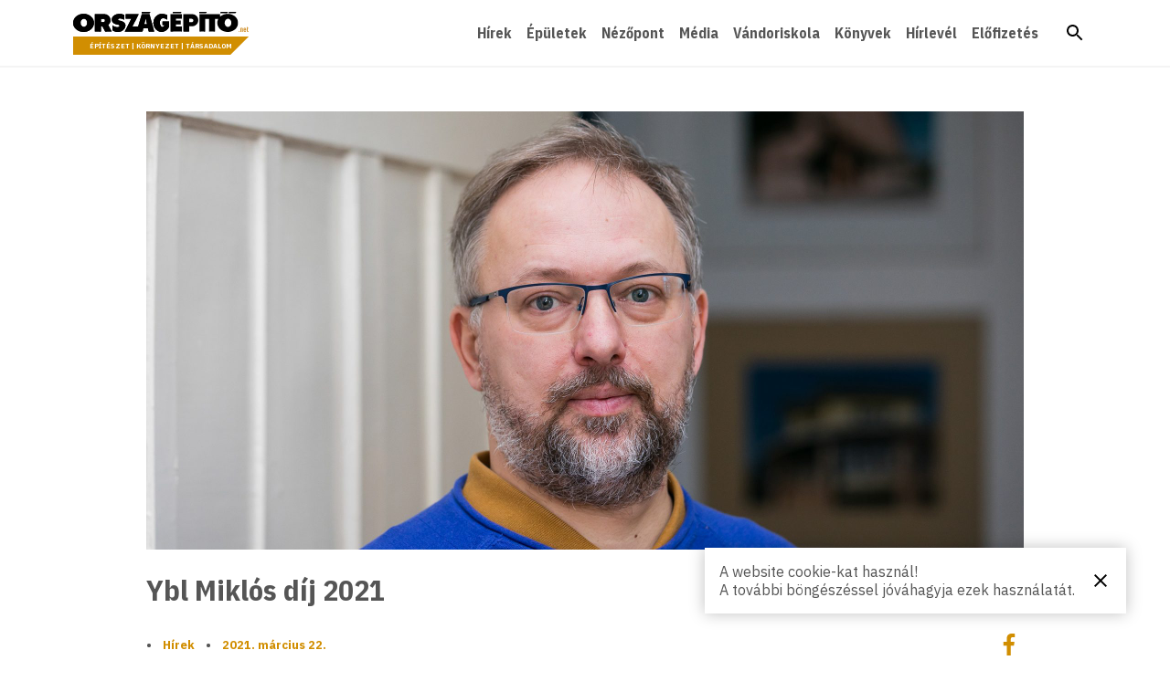

--- FILE ---
content_type: text/css
request_url: https://orszagepito.net/wp-content/plugins/wt-popup/wt-popup.css?ver=6.7.4
body_size: 1474
content:
.wt-popup {
    display: none;
    position: fixed;
    z-index: 600;
    padding-top: 100px;
    left: 0;
    top: 0;
    width: 100%;
    height: 100%;
    overflow: auto;
    background-color: rgb(0, 0, 0);
    background-color: rgba(0, 0, 0, 0.4);
    margin-top: 0;
}

.wt-popup-content {
    position: relative;
    background-color: #fefefe;
    margin: auto;
    padding: 0;
    border: 4px solid var(--primary-color);
    width: 50%;
    box-shadow: 0 4px 8px 0 rgba(0, 0, 0, 0.2), 0 6px 20px 0 rgba(0, 0, 0, 0.19);
    -webkit-animation-name: animateTop;
    -webkit-animation-duration: 0.4s;
    animation-name: animateTop;
    animation-duration: 0.4s;
}

@media only screen and (max-width: 768px) {
    .wt-popup-content {
        width: 95%;
        top: 50%;
        -ms-transform: translateY(-50%);
        transform: translateY(-50%);
    }
    .wt-popup {
        padding-top: 0;
    }
}

@-webkit-keyframes animateTop {
    from {
        top: -300px;
        opacity: 0;
    }
    to {
        top: 0;
        opacity: 1;
    }
}

@keyframes animateTop {
    from {
        top: -300px;
        opacity: 0;
    }
    to {
        top: 0;
        opacity: 1;
    }
}

.wt-close {
    color: gray;
    float: right;
    font-size: 28px;
    font-weight: bold;
    margin-right: 10px;
}

.wt-close:hover,
.wt-close:focus {
    color: #000;
    text-decoration: none;
    cursor: pointer;
}

.wt-popup-body {
    padding: 2px 16px;
}

.img-fluid {
    max-width: 100%;
    height: auto;
}

.wt-popup-body p {
    text-align: center;
    font-size: larger;
    font-weight: bolder;
    padding: 15px;
}


--- FILE ---
content_type: text/css
request_url: https://orszagepito.net/wp-content/themes/orszagepito/style.css?ver=6.7.4
body_size: 19611
content:
@charset "utf-8";
/*!
Theme Name: Orszagepito v5
Theme URI: https://orszagepito.net/
Author: Balint Richly
Description: Orszagepito Style v5, 2021
Version: 5.0.0
License: GNU General Public License v2 or later
License URI: LICENSE
Text Domain: orszagepito
Tags: custom-background, custom-logo, custom-menu, featured-images, threaded-comments, translation-ready
*/
html,
body,
div,
span,
iframe,
h1,
h2,
h3,
h4,
h5,
h6,
p,
blockquote,
a,
abbr,
address,
cite,
em,
img,
q,
strong,
dl,
dt,
dd,
ol,
ul,
li,
fieldset,
form,
label,
legend,
button,
table,
caption,
tbody,
tfoot,
thead,
tr,
th,
td,
article,
aside,
details,
figure,
figcaption,
footer,
header,
nav,
section,
summary,
time,
video {
    margin: 0;
    border: 0;
    padding: 0;
    vertical-align: baseline;
    font: inherit;
    font-size: 100%;
}
button {
    background: transparent;
    cursor: pointer;
}
ul,
ol {
    list-style: none;
}
:root {
    --text-color: #555;
    --primary-color: #d18e01;
    --background-color: #fff;
}
.visually-hidden,
.screen-reader-text {
    position: absolute;
    overflow: hidden;
    margin: -0.0625rem;
    padding: 0;
    border: 0;
    width: 0.0625rem;
    height: 0.0625rem;
    clip: rect(0 0 0 0);
    white-space: nowrap;
}
.visually-hidden:focus,
.screen-reader-text:focus {
    position: static;
    width: auto;
    height: auto;
}
@media screen and (min-width: 900px) {
    .no-desktop {
        display: none !important;
    }
}
@media screen and (max-width: 900px) {
    .no-mobile {
        display: none !important;
    }
}
body {
    color: var(--text-color);
    font-family: "IBM Plex Sans", sans-serif;
    font-size: 1rem;
}
.title,
.slogan,
.nav,
.text-content h2,
.text-content h3,
.text-content h4 {
    font-family: "IBM Plex Sans Condensed", sans-serif;
}
a {
    color: var(--primary-color);
    text-decoration: none;
}
a:hover {
    text-decoration: underline;
}
.nav a,
.footer a,
.decorated a,
.title a,
.character a {
    color: var(--text-color);
}
.slogan {
    font-size: 0.5rem;
}
.fs-s,
.meta,
.toc,
.chip,
.footer,
.title-s,
.text-content h4 {
    font-size: 0.8125rem;
}
.fs-m,
.nav,
.item .lead,
.title-m,
.text-content h3 {
    font-size: 1rem;
}
.item .title,
.slide .title,
.title-l,
.text-content h2 {
    font-size: 1.25rem;
}
.title-xl {
    font-size: 2rem;
}
.title,
.meta,
.toc .header,
dt,
.fw-b,
.text-content h2,
.text-content h3,
.text-content h4 {
    font-weight: 700;
}
.nav a {
    line-height: 1;
}
.title,
.content__side * {
    line-height: 1.25;
}
.description,
.text-content * {
    line-height: 1.4;
}
.decorated {
    --font-size: 1.25rem;
    position: relative;
    background: var(--primary-color);
    line-height: var(--font-size, 1.25rem);
    font-size: var(--font-size, 1.25rem);
}
.decorated__inner {
    padding-right: 0.75rem;
    background: var(--background-color, #fff);
}
.decorated::after {
    position: absolute;
    z-index: 2;
    content: "";
    width: 0;
    height: 0;
    border-style: solid;
    border-width: var(--font-size, 1.25rem) var(--font-size, 1.25rem) 0 0;
    border-color: var(--background-color, #fff) transparent transparent transparent;
}
.text-content {
    max-width: 80ch;
    font-size: 1.25rem;
}
.text-content > * + * {
    margin-top: 1.5rem;
}
.download {
    background: var(--primary-color);
}
.text-content ul {
    list-style: disc;
}
.text-content ol {
    list-style: decimal;
}
.container {
    box-sizing: border-box;
    margin-right: auto;
    margin-left: auto;
    width: 100%;
    max-width: 70rem;
}
@media screen and (max-width: 70em) {
    .container {
        padding-left: 1.5rem;
        padding-right: 1.5rem;
    }
}
.stack {
    display: flex;
    list-style: none;
}
.stack-v {
    flex-direction: column;
}
.stack-v > * + * {
    margin-top: var(--space, 0);
}
.stack-v-xs {
    --space: 0.75rem;
}
.stack-v-s {
    --space: 1rem;
}
.stack-v-m {
    --space: 1.5rem;
}
.stack-v-xl {
    --space: 3rem;
}
.stack-h > * + * {
    margin-left: var(--space, 0);
}
.stack-h-xs {
    --space: 0.75rem;
}
.stack-h-s {
    --space: 1rem;
}
.stack-h-m {
    --space: 1.5rem;
}
.stack-h-xl {
    --space: 3rem;
}
.container > .stack {
    width: 100%;
}
.jc-fs {
    justify-content: flex-start;
}
.jc-c {
    justify-content: center;
}
.jc-fe {
    justify-content: flex-end;
}
.jc-sb {
    justify-content: space-between;
}
.ai-s {
    align-items: stretch;
}
.ai-e {
    align-items: end;
}
.ai-fs {
    align-items: flex-start;
}
.ai-c {
    align-items: center;
}
.ai-fe {
    align-items: flex-end;
}
.split-t {
    margin-bottom: auto;
}
.split-r {
    margin-left: auto;
}
.split-b {
    margin-top: auto;
}
.split-l {
    margin-right: auto;
}
.fill {
    flex: 1;
}
@media screen and (max-width: 900px) {
    .m-jc-se {
        justify-content: space-evenly;
    }
    .m-fd-c {
        flex-direction: column;
    }
    .m-fd-c > * {
        flex: 0 0 auto;
        width: 100%;
    }
    .m-fd-c > * + * {
        margin-top: var(--space, 0);
        margin-left: 0;
    }
    .m-fd-c-xs {
        --space: 0.75rem;
    }
    .m-fd-c-s {
        --space: 1rem;
    }
    .m-fd-c-m {
        --space: 1.5rem;
    }
    .m-fd-c-xl {
        --space: 3rem;
    }
    .m-fd-cr {
        flex-direction: column-reverse;
    }
    .m-fd-cr > * {
        flex: 0 0 auto;
        margin-bottom: var(--space, 0);
        margin-left: 0;
        width: 100%;
    }
    .m-fd-cr > *:nth-child(1) {
        margin-bottom: 0;
    }
    .m-fd-cr > * + * {
        margin-bottom: var(--space, 0);
        margin-left: 0;
    }
    .m-fd-cr-xs {
        --space: 0.75rem;
    }
    .m-fd-cr-s {
        --space: 1rem;
    }
    .m-fd-cr-m {
        --space: 1.5rem;
    }
    .m-fd-cr-xl {
        --space: 3rem;
    }
}
.items,
.authors,
.years {
    display: grid;
    grid-gap: var(--space, 0);
    list-style: none;
}
.items-xs,
.authors-xs,
.years-xs {
    --space: 0.75rem;
}
.items-s,
.authors-s,
.years-s {
    --space: 1rem;
}
.items-m,
.authors-m,
.years-m {
    --space: 1.5rem;
}
.items-xl,
.authors-xl,
.years-xl {
    --space: 3rem;
}
.items {
    grid-template-columns: repeat(4, 1fr);
}
@media screen and (max-width: 30em) {
    .items {
        grid-template-columns: repeat(1, 1fr);
    }
}
@media screen and (min-width: 30em) and (max-width: 60em) {
    .items {
        grid-template-columns: repeat(2, 1fr);
    }
}
.authors {
    grid-template-columns: repeat(6, 1fr);
}
@media screen and (max-width: 30em) {
    .authors {
        grid-template-columns: repeat(2, 1fr);
    }
}
@media screen and (min-width: 30em) and (max-width: 60em) {
    .authors {
        grid-template-columns: repeat(4, 1fr);
    }
}
.years {
    grid-template-columns: repeat(2, 1fr);
}
@media screen and (max-width: 30em) {
    .years {
        grid-template-columns: repeat(1, 1fr);
    }
}
.content__placeholder,
.content__side,
.content__main {
    flex-grow: 0;
    flex-shrink: 0;
}
.content__placeholder *,
.content__side *,
.content__main * {
    max-width: 100%;
}
.content__placeholder,
.content__side {
    /*flex-basis: 16.376rem;
    max-width: 16.376rem;*/
		flex-basis: 10rem;
    max-width: 10rem;
}
.content__main {
    /*flex-basis: 34.25rem;
    max-width: 34.25rem;*/
	  flex-basis: 47rem;
    max-width: 47rem;
}
.content__main img {
    display: block;
    width: 100%;
    height: auto;
}
@media screen and (min-width: 30em) and (max-width: 70em) {
    .content__placeholder {
				flex-basis: 0rem;
    		max-width: 0rem;
		}
    .content__side {
        /*flex-basis: 15.625rem;
        max-width: 15.625rem;*/
				flex-basis: 9rem;
    		max-width: 9rem;
    }
    .content__main {
        /*flex-basis: 32.75rem;
        max-width: 32.75rem;*/
				flex-basis: 35rem;
    		max-width: 35rem;
			  margin: auto;
    }
	
}
@media screen and (max-width: 900px) {
    .content__placeholder,
    .content__side,
    .content__main {
        flex-basis: auto;
        max-width: 100%;
    }
}
.img {
    --ratio: 50%;
    display: block;
    position: relative;
    overflow: hidden;
}
.img__inner {
    display: block;
    padding-top: var(--ratio);
    /*height: 0;*/
}
.img img,
.img iframe {
    display: block;
    position: absolute;
    top: 50%;
    left: 50%;
    z-index: 1;
    width: 100%;
    height: 100%;
    /*object-fit: cover;*/
    object-position: center;
    transform: translate3d(-50%, -50%, 0);
    transform-origin: center center;
    /*transition: transform 1000ms ease-in-out;*/
}
.img img {
	object-fit: cover;
}
.img:hover a img {
    transform: translate3d(-50%, -50%, 0) scale(1.05);
}
.img--2-1  .img__inner{
  padding-top: 50%;  
	/*--ratio: 50%;*/
}
.img--16-9 .img__inner{
	padding-top: 56.25%;
}
.img--3-2 .img__inner{
    /*--ratio: 66%;*/
	padding-top: 66%;
}
.img--50-71 .img__inner {
    /*--ratio: 142%;*/
	padding-top: 142%;
}
.icon-button {
    --diameter: 3rem;
    --icon-diameter: 1.5rem;
    display: flex;
    align-items: center;
    justify-content: center;
    width: var(--diameter);
    height: var(--diameter);
}
.icon-button .icon {
    display: block;
    width: var(--icon-diameter);
    height: var(--icon-diameter);
}
.icon-button--s {
    --diameter: 2rem;
}
.nav {
    border-bottom: 0.125rem solid #f4f4f4;
    padding: 0.75rem 0;
    font-weight: 700;
}
.nav .logo {
    --logo-width: 12rem;
    --logo-height: 1.5rem;
    height: 3rem;
}
.nav .logo:hover {
    text-decoration: none;
}
.nav .slogan {
    position: relative;
    display: block;
    margin-top: 0.25rem;
    height: 1.25rem;
    line-height: 1.25rem;
    background: var(--primary-color);
    color: var(--background-color);
    text-align: center;
    text-transform: uppercase;
}
.nav .slogan:before,
.nav .slogan:after {
    content: "";
    position: absolute;
}
.nav .slogan:before {
    left: 0;
    width: 1.25rem;
    height: 1.25rem;
    background: url('data:image/svg+xml;utf8,<svg xmlns="http://www.w3.org/2000/svg" width="16" height="16" viewBox="0 0 16 16"><path fill="none" d="M9.284 6.008L16.5-1.208v14.432"/><path fill="#FFF" d="M16 0v12.016L9.99 6.008 16 0m1-2.414L15.293-.707 9.283 5.3l-.706.708.707.707 6.01 6.01L17 14.43V-2.414z"/><path fill="none" d="M-1.207 16.5l7.215-7.215 7.216 7.215"/><path fill="#FFF" d="M6.008 9.992L12.016 16H0l6.008-6.008m0-1.414l-.707.707-6.006 6.008L-2.414 17H14.43l-1.707-1.707-6.008-6.008-.707-.707z"/></svg>')
        no-repeat right bottom;
    transform: rotateZ(180deg);
}
.nav .slogan:after {
    right: 0;
    width: 0;
    height: 0;
    border-style: solid;
    border-width: 0 0 1.25rem 1.25rem;
    border-color: transparent transparent var(--background-color) transparent;
}
.nav a {
    display: block;
    line-height: 3rem;
}
@media screen and (max-width: 900px) {
    .nav-items {
        display: none;
    }
    .nav-items[open] {
        display: flex;
    }
}
.footer {
    padding: 1.5rem 0;
    background: #f4f4f4;
}
@media screen and (max-width: 900px) {
    .footer {
        text-align: center;
    }
    .footer .sponsors {
        align-items: center;
    }
}
.logo {
    display: block;
    width: var(--logo-width);
    height: var(--logo-height);
		
}
.logo svg {
    display: block;
    width: var(--logo-width);
    height: var(--logo-height);
}
.logo--kke {
    --logo-width: 3rem;
    --logo-height: 3rem;
}
.logo--nka {
    --logo-width: 5.25rem;
}
.logo--emmi {
    --logo-width: 4.5rem;
    --logo-height: 3rem;
}
.logo--nka img {
    height: 2.8rem;
    vertical-align: middle;
    filter: opacity(0.5) grayscale(100%);
}
.logo--pku img{
	height: 2rem;
	vertical-align: bottom;
	filter: opacity(0.5) grayscale(100%);
}
.logo--mma svg {
	width: 5.25rem;
	height: 2rem;
	vertical-align: bottom;
}

.logo--nka .n-a {
	fill: #888;
}
.logo--nka .k {
	fill: #888;
}

.gallery {
    display: grid;
    grid-template-columns: repeat(4, 1fr);
    grid-gap: 1rem;
}
.gallery .gallery-item div {
    position: relative;
    padding-top: 100%;
    height: 0;
}
.gallery .gallery-item img {
    position: absolute;
    top: 50%;
    left: 50%;
    display: block;
    width: 100%;
    height: 100%;
    object-fit: cover;
    transform: translate(-50%, -50%);
}
.gallery .gallery-item figcaption {
    display: none;
}
.slideshow {
    position: relative;
    display: flex;
    flex: 0 0 calc(75% - 0.5rem);
    overflow: hidden;
    height: auto;
}
.slideshow .ribbon {
    position: relative;
    z-index: 1;
    display: flex;
    flex: 1;
    padding-top: 50%;
    height: 0;
    transition: all 500ms ease-in-out;
}
.slideshow .slide {
    position: absolute;
    top: 0;
    left: 0;
    width: 100%;
    height: 100%;
}
.slideshow .slide:after {
    content: "";
    position: absolute;
    bottom: 0;
    left: 0;
    z-index: 1;
    width: 100%;
    height: 40%;
    background: linear-gradient(to bottom, rgba(0, 0, 0, 0) 0%, rgba(0, 0, 0, 0.4) 100%);
    filter: progid:DXImageTransform.Microsoft.gradient(startColorstr='#00000000', endColorstr='#66000000', GradientType=0);
}
.slideshow button {
    color: #fff;
}
.slideshow .button--navigation {
    position: absolute;
    z-index: 2;
    width: 3rem;
    height: 3rem;
}
.slideshow .button--navigation svg {
    width: 2rem;
    height: 2rem;
}
.slideshow .button--previous,
.slideshow .button--next {
    top: 50%;
    transform: translateY(-50%);
}
.slideshow .button--next,
.slideshow .button--pause,
.slideshow .button--play {
    right: 0;
}
.slideshow .button--pause,
.slideshow .button--play {
    bottom: 0;
}
.slideshow .button--previous {
    left: 0;
}
.slideshow .slideshow__pagination {
    position: absolute;
    bottom: 1rem;
    left: 1rem;
    z-index: 2;
    display: flex;
}
.slideshow .button--pagination {
    margin-right: 0.25rem;
    width: 1.5rem;
    height: 0.125rem;
    background: rgba(0, 0, 0, 0.25);
}
.slideshow .button--pagination[_active] {
    background: rgba(255, 255, 255, 0.75);
}
@media screen and (max-width: 60em) {
    .slideshow {
        flex: 0 0 calc(66.6666% - 1.3332rem);
    }
}
.slideshow h2 {
    position: absolute;
    bottom: 0;
    left: 0;
    z-index: 2;
    box-sizing: border-box;
    margin: 0;
    padding: 0 4rem 2.125rem 1rem;
    width: 100%;
}
.slideshow h2 a {
    color: #fff;
}
@media screen and (max-width: 900px) {
    .slideshow {
        flex: 0 0 100%;
        margin-right: 0;
    }
    .slideshow h2 {
        font-size: 1rem;
        line-height: 1.25;
    }
}
[_hidden],
[hidden] {
    visibility: hidden !important;
    opacity: 0 !important;
}
[_open],
[open] {
    visibility: visible !important;
    opacity: 1 !important;
}
.image img,
.image svg,
.image iframe {
    position: absolute;
    display: block;
}
.image svg,
.image .iframe,
.image .chip {
    z-index: 2;
}
.image img,
.image iframe {
    top: 0;
    width: 100%;
}
.image img {
    top: 0;
    z-index: 1;
    transition: transform 1200ms ease-in-out;
    transform: translateZ(0) scale(1);
}
.image svg {
    width: 3rem;
    height: 3rem;
    fill: #fff;
}
.image .chip {
    position: absolute;
    display: flex;
    right: 0.5rem;
    bottom: 0.5rem;
    z-index: 1;
}
.image .chip svg {
    position: static;
    margin-right: 0.5rem;
    width: 0.8125rem;
    height: 0.8125rem;
}
.container .posts-navigation .nav-links {
    display: flex;
    justify-content: space-between;
}
.latest-issue {
    flex: 1;
}
.latest-issue .stack {
    width: 100%;
}
@media screen and (max-width: 900px) {
    .latest-issue {
        display: none;
    }
}
.character .stack {
    --space: 0;
}
.year .issue {
    flex-basis: calc((100% - (3 * var(--space))) / 4);
    flex-grow: 0;
    flex-shrink: 0;
}
/* Csomagok */
.csomag .issue {
	flex-basis: calc((100% - (3 * var(--space))));
	flex-grow: 0;
	flex-shrink: 0;
}
.csomag .stack {
	justify-content: center;
}

.item.oe_video .img .icon-button,
.single .img .icon-button,
.category-podcastok .img .icon-button {
    opacity: 0.7;
    position: absolute;
    top: 50%;
    left: 50%;
    z-index: 2;
    border-radius: 100%;
    background: #000;
    color: #fff;
    transform: translate(-50%, -50%);
}
.single .img {
    margin-right: auto;
    margin-left: auto;
    width: 100%;
    max-width: 60rem;
}
.single .img .icon-button {
    --diameter: 6rem;
    --icon-diameter: 3rem;
}
.single header .title,
.single header .meta {
    margin-right: auto;
    margin-left: auto;
    max-width: 60rem;
    width: 100%;
}
.toc .row {
    display: flex;
    padding: 0.25rem;
}
.toc .row:nth-child(2n) {
    background: #f4f4f4;
}
.toc .row .col {
    flex: 3;
    padding: 0.25rem;
}
.toc .row .col.page-no {
    flex: 1;
}
.toc .header {
    background: var(--primary-color);
    color: var(--background-color);
}
.download {
    display: flex;
    align-items: center;
    justify-content: space-between;
    padding: 0 0.5rem;
    height: 2rem;
    color: #fff;
    line-height: 2rem;
}
.download svg {
    margin-top: 0.25rem;
    margin-left: auto;
    width: 1rem;
    height: 1rem;
}
@media screen and (max-width: 900px) {
    .oe_magazine.single .content__main {
        margin-top: 1.5rem;
        order: 2;
    }
    .oe_magazine.single .content__side {
        margin-top: 0;
        order: 1;
    }
}
.post-categories {
    display: flex;
    list-style: none;
}
.post-categories > * + * {
    margin-left: 1ch;
}


strong {
	font-weight: bold;
}

.nevjegy	{
	padding: 20px;
	font-size: 1rem;
}

.kereses {
	margin: auto;
	width: 100%;
	display: flex;
}

.kereses input	{
	width: 100%;
	border: .125rem solid #d18e01;
	padding: 0 0.5rem;
}

.search-form button {
    width: 2.5rem;
    height: 2.5rem;
    color: #d18e01;
}

.my-gallery-caption	{
	position: absolute;
	bottom: 2rem;
	left: 2rem;
	color: white;
	background-color: rgba(0,0,0,0.3);
	/*
	-webkit-box-shadow: 0px 0px 5px 5px rgba(0,0,0,0.3);
	-moz-box-shadow: 0px 0px 5px 5px rgba(0,0,0,0.3);
	box-shadow: 0px 0px 5px 5px rgba(0,0,0,0.3);
	*/
	border-radius: 5px;
	padding: 2px 5px;
}
.my-gallery-caption:hover	{
	opacity: 25% !important;
	cursor: default;
	background-color: transparent;
}

.my-gallery-back	{
	height: 100%;
	width: 100%;
	z-index: -1;
}
.my-gallery-left	{
	position: absolute;
	width: 50%;
	height: 100%;
}
.my-gallery-right	{
	position: absolute;
	width: 50%;
	height: 100%;
	right: 0;
}

.t-c {
    text-align: center;
}

/* responsive sticy footer */
html, body {
  height: 100%;
  margin: 0;
}

.oe-container {
  display: flex;
  flex-direction: column;
  min-height: 100vh;
}

.oe-body {
  flex: 1 1 auto;
  overflow-y: auto;
}

.oe-footer {
  flex-shrink: 0;
}

.alignleft {
	float: left;
	margin: 0.5em 1em 0.5em 0;
	width: auto !important;
}

.aligncenter {
	display: block;
	margin-left: auto;
	margin-right: auto;
	width: auto !important;
}

.alignright {
	float: right;
	margin: 0.5em 0 0.5em 1em;
	width: auto !important;
}

.pagination .page-numbers {
    margin: auto;
    display: none;
}

.pagination .next {
    float:right;
    display: inline;
}
.pagination .prev {
    display: inline;
}

.variations > tbody > tr {
	display: grid;
}

em {
    font-style: italic;
}

.sponsors {
    display: flex;
    flex-wrap: wrap;
    align-items: center;
    justify-content: flex-start; /* Balra igazítás nagyobb képernyőn */
}

@media screen and (max-width: 900px) {
    .sponsors {
        display: grid;
        grid-template-columns: repeat(2, 1fr); /* Két oszlop kis képernyőn */
        grid-gap: var(--space, 0.75rem); /* Térköz az elemek között */
    }
    
    .sponsors > a,
    .sponsors > p {
        display: flex;
        justify-self: center; /* Vízszintes középre igazítás */
        align-self: center; /* Függőleges középre igazítás */
    }
}

#main {
    padding-bottom: 30px;
}

#main.fullwidth {
    padding-bottom: 0;
}

.muted {
    color: #888;
}


/*# sourceMappingURL=style.css.map */


--- FILE ---
content_type: text/css
request_url: https://orszagepito.net/wp-content/themes/orszagepito/assets/css/deferred.css
body_size: 2018
content:
.gallery-container{opacity:0;visibility:hidden;position:fixed;top:0;left:0;z-index:10;width:100%;height:100%;background:rgba(0,0,0,0.75);transition:all 500 ms ease-in-out}.gallery-container._show{opacity:1;visibility:visible}.gallery-container button{border:none;background:transparent;width:3rem;height:3rem}.gallery-container button svg{width:1.5rem;height:1.5rem;fill:#fff}.gallery-container ._next,.gallery-container ._previous,.gallery-container ._close{position:absolute;z-index:2}.gallery-container ._next,.gallery-container ._previous{top:50%;transform:translateY(-50%)}.gallery-container ._next,.gallery-container ._close{right:1rem}.gallery-container ._previous{left:1rem}.gallery-container ._close{top:1rem}.gallery-container .image-holder{position:absolute;top:50%;left:50%;z-index:1;max-width:calc(100vw - 10rem);max-height:calc(100vh - 2rem);background:#fff;transform:translate(-50%, -50%);transition:all 300ms ease-in-out}.gallery-container .image-holder img{display:block;margin:1rem;max-width:calc(100vw - 12rem);max-height:calc(100vh - 4rem);transition:all 300ms ease-in-out}@media screen and (max-width: 60em){.gallery-container .image-holder{max-width:100vw;max-height:100vh}.gallery-container .image-holder img{max-width:calc(100vw - 2rem);max-height:calc(100vh - 2rem)}}.cookie,.search-form{position:fixed;z-index:10;transition:all 300ms ease-in-out}.cookie,.search-form div{display:flex;background:#fff}.cookie{opacity:1;visibility:visible;bottom:3rem;right:3rem;align-items:center;padding:1rem;box-shadow:0 0 1rem rgba(0,0,0,0.25)}.cookie .close{margin-left:1rem;width:1.5rem;height:1.5rem}.search-form{opacity:0;visibility:hidden;position:fixed;top:0;left:0;width:100%;height:100%;background:rgba(255,255,255,0.75)}.search-form div{position:absolute;top:25%;left:50%;width:100%;padding:1rem;transform:translate(-50%, -50%);max-width:18rem}.search-form label{flex:0 0 100%}.search-form input{width:100%;border:.125rem solid #d18e01;padding:0 0.5rem}.search-form button{width:2.5rem;height:2.5rem;color:#d18e01}.search-form ._close{position:absolute;top:-2.5rem;right:0}

/*# sourceMappingURL=deferred.css.map */


--- FILE ---
content_type: text/javascript
request_url: https://orszagepito.net/wp-content/plugins/wt-popup/wt-popup.js
body_size: 606
content:
window.onload = function() {
    var popup = document.getElementById("wt-popup");
    var popupClose = document.getElementById("wt-popup-close");

    if (!popup || !popupClose) {
        return;
    }

    popupClose.onclick = function() {
        closePopup();
    };

    window.onclick = function(event) {
        if (event.target == popup) {
            closePopup();
        }
    };

    setTimeout(function() {
        popup.style.display = "block";
    }, 1000); // Popup shows 2 seconds after page load

    function closePopup() {
        popup.style.display = "none";
        // Set the cookie with the creation time (timestamp)
        document.cookie = "wt_popup_last_seen=" + new Date().getTime() + "; path=/"; // No expiry time, it persists until deleted
    }
}
